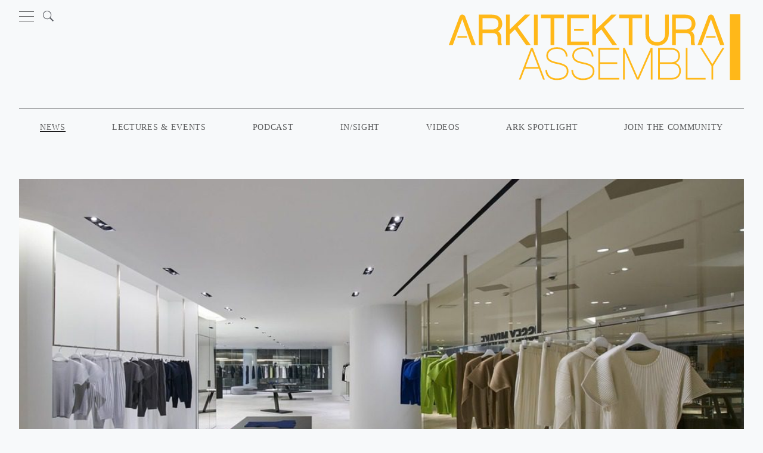

--- FILE ---
content_type: text/html; charset=UTF-8
request_url: https://assembly.arksf.com/news/introducing-desalto-our-newest-brand-catalog
body_size: 11447
content:
<!doctype html>
<html lang="en-US">
<head>
	<meta charset="UTF-8">
	<meta name="viewport" content="width=device-width, initial-scale=1">
	<link rel="profile" href="https://gmpg.org/xfn/11">

	<link media="all" href="https://assembly.arksf.com/wp-content/cache/autoptimize/css/autoptimize_ac7454d4e009699cce83104537ca2f9d.css" rel="stylesheet"><title>Introducing Desalto &#8211; Our Newest Brand Catalog &#8211; Arkitektura Assembly</title>
<meta name='robots' content='noindex, nofollow' />
<link rel='dns-prefetch' href='//www.googletagmanager.com' />
<link rel='dns-prefetch' href='//fonts.googleapis.com' />
<link rel="alternate" type="application/rss+xml" title="Arkitektura Assembly &raquo; Feed" href="https://assembly.arksf.com/feed" />
<link rel="alternate" type="application/rss+xml" title="Arkitektura Assembly &raquo; Comments Feed" href="https://assembly.arksf.com/comments/feed" />
<link rel="alternate" type="application/rss+xml" title="Arkitektura Assembly &raquo; Introducing Desalto &#8211; Our Newest Brand Catalog Comments Feed" href="https://assembly.arksf.com/news/introducing-desalto-our-newest-brand-catalog/feed" />
<link rel="alternate" title="oEmbed (JSON)" type="application/json+oembed" href="https://assembly.arksf.com/wp-json/oembed/1.0/embed?url=https%3A%2F%2Fassembly.arksf.com%2Fnews%2Fintroducing-desalto-our-newest-brand-catalog" />
<link rel="alternate" title="oEmbed (XML)" type="text/xml+oembed" href="https://assembly.arksf.com/wp-json/oembed/1.0/embed?url=https%3A%2F%2Fassembly.arksf.com%2Fnews%2Fintroducing-desalto-our-newest-brand-catalog&#038;format=xml" />
<style id='wp-img-auto-sizes-contain-inline-css' type='text/css'>
img:is([sizes=auto i],[sizes^="auto," i]){contain-intrinsic-size:3000px 1500px}
/*# sourceURL=wp-img-auto-sizes-contain-inline-css */
</style>
<style id='wp-emoji-styles-inline-css' type='text/css'>

	img.wp-smiley, img.emoji {
		display: inline !important;
		border: none !important;
		box-shadow: none !important;
		height: 1em !important;
		width: 1em !important;
		margin: 0 0.07em !important;
		vertical-align: -0.1em !important;
		background: none !important;
		padding: 0 !important;
	}
/*# sourceURL=wp-emoji-styles-inline-css */
</style>
<style id='wp-block-library-inline-css' type='text/css'>
:root{--wp-block-synced-color:#7a00df;--wp-block-synced-color--rgb:122,0,223;--wp-bound-block-color:var(--wp-block-synced-color);--wp-editor-canvas-background:#ddd;--wp-admin-theme-color:#007cba;--wp-admin-theme-color--rgb:0,124,186;--wp-admin-theme-color-darker-10:#006ba1;--wp-admin-theme-color-darker-10--rgb:0,107,160.5;--wp-admin-theme-color-darker-20:#005a87;--wp-admin-theme-color-darker-20--rgb:0,90,135;--wp-admin-border-width-focus:2px}@media (min-resolution:192dpi){:root{--wp-admin-border-width-focus:1.5px}}.wp-element-button{cursor:pointer}:root .has-very-light-gray-background-color{background-color:#eee}:root .has-very-dark-gray-background-color{background-color:#313131}:root .has-very-light-gray-color{color:#eee}:root .has-very-dark-gray-color{color:#313131}:root .has-vivid-green-cyan-to-vivid-cyan-blue-gradient-background{background:linear-gradient(135deg,#00d084,#0693e3)}:root .has-purple-crush-gradient-background{background:linear-gradient(135deg,#34e2e4,#4721fb 50%,#ab1dfe)}:root .has-hazy-dawn-gradient-background{background:linear-gradient(135deg,#faaca8,#dad0ec)}:root .has-subdued-olive-gradient-background{background:linear-gradient(135deg,#fafae1,#67a671)}:root .has-atomic-cream-gradient-background{background:linear-gradient(135deg,#fdd79a,#004a59)}:root .has-nightshade-gradient-background{background:linear-gradient(135deg,#330968,#31cdcf)}:root .has-midnight-gradient-background{background:linear-gradient(135deg,#020381,#2874fc)}:root{--wp--preset--font-size--normal:16px;--wp--preset--font-size--huge:42px}.has-regular-font-size{font-size:1em}.has-larger-font-size{font-size:2.625em}.has-normal-font-size{font-size:var(--wp--preset--font-size--normal)}.has-huge-font-size{font-size:var(--wp--preset--font-size--huge)}.has-text-align-center{text-align:center}.has-text-align-left{text-align:left}.has-text-align-right{text-align:right}.has-fit-text{white-space:nowrap!important}#end-resizable-editor-section{display:none}.aligncenter{clear:both}.items-justified-left{justify-content:flex-start}.items-justified-center{justify-content:center}.items-justified-right{justify-content:flex-end}.items-justified-space-between{justify-content:space-between}.screen-reader-text{border:0;clip-path:inset(50%);height:1px;margin:-1px;overflow:hidden;padding:0;position:absolute;width:1px;word-wrap:normal!important}.screen-reader-text:focus{background-color:#ddd;clip-path:none;color:#444;display:block;font-size:1em;height:auto;left:5px;line-height:normal;padding:15px 23px 14px;text-decoration:none;top:5px;width:auto;z-index:100000}html :where(.has-border-color){border-style:solid}html :where([style*=border-top-color]){border-top-style:solid}html :where([style*=border-right-color]){border-right-style:solid}html :where([style*=border-bottom-color]){border-bottom-style:solid}html :where([style*=border-left-color]){border-left-style:solid}html :where([style*=border-width]){border-style:solid}html :where([style*=border-top-width]){border-top-style:solid}html :where([style*=border-right-width]){border-right-style:solid}html :where([style*=border-bottom-width]){border-bottom-style:solid}html :where([style*=border-left-width]){border-left-style:solid}html :where(img[class*=wp-image-]){height:auto;max-width:100%}:where(figure){margin:0 0 1em}html :where(.is-position-sticky){--wp-admin--admin-bar--position-offset:var(--wp-admin--admin-bar--height,0px)}@media screen and (max-width:600px){html :where(.is-position-sticky){--wp-admin--admin-bar--position-offset:0px}}

/*# sourceURL=wp-block-library-inline-css */
</style><style id='wp-block-paragraph-inline-css' type='text/css'>
.is-small-text{font-size:.875em}.is-regular-text{font-size:1em}.is-large-text{font-size:2.25em}.is-larger-text{font-size:3em}.has-drop-cap:not(:focus):first-letter{float:left;font-size:8.4em;font-style:normal;font-weight:100;line-height:.68;margin:.05em .1em 0 0;text-transform:uppercase}body.rtl .has-drop-cap:not(:focus):first-letter{float:none;margin-left:.1em}p.has-drop-cap.has-background{overflow:hidden}:root :where(p.has-background){padding:1.25em 2.375em}:where(p.has-text-color:not(.has-link-color)) a{color:inherit}p.has-text-align-left[style*="writing-mode:vertical-lr"],p.has-text-align-right[style*="writing-mode:vertical-rl"]{rotate:180deg}
/*# sourceURL=https://assembly.arksf.com/wp-includes/blocks/paragraph/style.min.css */
</style>
<style id='wp-block-spacer-inline-css' type='text/css'>
.wp-block-spacer{clear:both}
/*# sourceURL=https://assembly.arksf.com/wp-includes/blocks/spacer/style.min.css */
</style>

<style id='global-styles-inline-css' type='text/css'>
:root{--wp--preset--aspect-ratio--square: 1;--wp--preset--aspect-ratio--4-3: 4/3;--wp--preset--aspect-ratio--3-4: 3/4;--wp--preset--aspect-ratio--3-2: 3/2;--wp--preset--aspect-ratio--2-3: 2/3;--wp--preset--aspect-ratio--16-9: 16/9;--wp--preset--aspect-ratio--9-16: 9/16;--wp--preset--color--black: #000000;--wp--preset--color--cyan-bluish-gray: #abb8c3;--wp--preset--color--white: #ffffff;--wp--preset--color--pale-pink: #f78da7;--wp--preset--color--vivid-red: #cf2e2e;--wp--preset--color--luminous-vivid-orange: #ff6900;--wp--preset--color--luminous-vivid-amber: #fcb900;--wp--preset--color--light-green-cyan: #7bdcb5;--wp--preset--color--vivid-green-cyan: #00d084;--wp--preset--color--pale-cyan-blue: #8ed1fc;--wp--preset--color--vivid-cyan-blue: #0693e3;--wp--preset--color--vivid-purple: #9b51e0;--wp--preset--gradient--vivid-cyan-blue-to-vivid-purple: linear-gradient(135deg,rgb(6,147,227) 0%,rgb(155,81,224) 100%);--wp--preset--gradient--light-green-cyan-to-vivid-green-cyan: linear-gradient(135deg,rgb(122,220,180) 0%,rgb(0,208,130) 100%);--wp--preset--gradient--luminous-vivid-amber-to-luminous-vivid-orange: linear-gradient(135deg,rgb(252,185,0) 0%,rgb(255,105,0) 100%);--wp--preset--gradient--luminous-vivid-orange-to-vivid-red: linear-gradient(135deg,rgb(255,105,0) 0%,rgb(207,46,46) 100%);--wp--preset--gradient--very-light-gray-to-cyan-bluish-gray: linear-gradient(135deg,rgb(238,238,238) 0%,rgb(169,184,195) 100%);--wp--preset--gradient--cool-to-warm-spectrum: linear-gradient(135deg,rgb(74,234,220) 0%,rgb(151,120,209) 20%,rgb(207,42,186) 40%,rgb(238,44,130) 60%,rgb(251,105,98) 80%,rgb(254,248,76) 100%);--wp--preset--gradient--blush-light-purple: linear-gradient(135deg,rgb(255,206,236) 0%,rgb(152,150,240) 100%);--wp--preset--gradient--blush-bordeaux: linear-gradient(135deg,rgb(254,205,165) 0%,rgb(254,45,45) 50%,rgb(107,0,62) 100%);--wp--preset--gradient--luminous-dusk: linear-gradient(135deg,rgb(255,203,112) 0%,rgb(199,81,192) 50%,rgb(65,88,208) 100%);--wp--preset--gradient--pale-ocean: linear-gradient(135deg,rgb(255,245,203) 0%,rgb(182,227,212) 50%,rgb(51,167,181) 100%);--wp--preset--gradient--electric-grass: linear-gradient(135deg,rgb(202,248,128) 0%,rgb(113,206,126) 100%);--wp--preset--gradient--midnight: linear-gradient(135deg,rgb(2,3,129) 0%,rgb(40,116,252) 100%);--wp--preset--font-size--small: 13px;--wp--preset--font-size--medium: 20px;--wp--preset--font-size--large: 36px;--wp--preset--font-size--x-large: 42px;--wp--preset--spacing--20: 0.44rem;--wp--preset--spacing--30: 0.67rem;--wp--preset--spacing--40: 1rem;--wp--preset--spacing--50: 1.5rem;--wp--preset--spacing--60: 2.25rem;--wp--preset--spacing--70: 3.38rem;--wp--preset--spacing--80: 5.06rem;--wp--preset--shadow--natural: 6px 6px 9px rgba(0, 0, 0, 0.2);--wp--preset--shadow--deep: 12px 12px 50px rgba(0, 0, 0, 0.4);--wp--preset--shadow--sharp: 6px 6px 0px rgba(0, 0, 0, 0.2);--wp--preset--shadow--outlined: 6px 6px 0px -3px rgb(255, 255, 255), 6px 6px rgb(0, 0, 0);--wp--preset--shadow--crisp: 6px 6px 0px rgb(0, 0, 0);}:where(.is-layout-flex){gap: 0.5em;}:where(.is-layout-grid){gap: 0.5em;}body .is-layout-flex{display: flex;}.is-layout-flex{flex-wrap: wrap;align-items: center;}.is-layout-flex > :is(*, div){margin: 0;}body .is-layout-grid{display: grid;}.is-layout-grid > :is(*, div){margin: 0;}:where(.wp-block-columns.is-layout-flex){gap: 2em;}:where(.wp-block-columns.is-layout-grid){gap: 2em;}:where(.wp-block-post-template.is-layout-flex){gap: 1.25em;}:where(.wp-block-post-template.is-layout-grid){gap: 1.25em;}.has-black-color{color: var(--wp--preset--color--black) !important;}.has-cyan-bluish-gray-color{color: var(--wp--preset--color--cyan-bluish-gray) !important;}.has-white-color{color: var(--wp--preset--color--white) !important;}.has-pale-pink-color{color: var(--wp--preset--color--pale-pink) !important;}.has-vivid-red-color{color: var(--wp--preset--color--vivid-red) !important;}.has-luminous-vivid-orange-color{color: var(--wp--preset--color--luminous-vivid-orange) !important;}.has-luminous-vivid-amber-color{color: var(--wp--preset--color--luminous-vivid-amber) !important;}.has-light-green-cyan-color{color: var(--wp--preset--color--light-green-cyan) !important;}.has-vivid-green-cyan-color{color: var(--wp--preset--color--vivid-green-cyan) !important;}.has-pale-cyan-blue-color{color: var(--wp--preset--color--pale-cyan-blue) !important;}.has-vivid-cyan-blue-color{color: var(--wp--preset--color--vivid-cyan-blue) !important;}.has-vivid-purple-color{color: var(--wp--preset--color--vivid-purple) !important;}.has-black-background-color{background-color: var(--wp--preset--color--black) !important;}.has-cyan-bluish-gray-background-color{background-color: var(--wp--preset--color--cyan-bluish-gray) !important;}.has-white-background-color{background-color: var(--wp--preset--color--white) !important;}.has-pale-pink-background-color{background-color: var(--wp--preset--color--pale-pink) !important;}.has-vivid-red-background-color{background-color: var(--wp--preset--color--vivid-red) !important;}.has-luminous-vivid-orange-background-color{background-color: var(--wp--preset--color--luminous-vivid-orange) !important;}.has-luminous-vivid-amber-background-color{background-color: var(--wp--preset--color--luminous-vivid-amber) !important;}.has-light-green-cyan-background-color{background-color: var(--wp--preset--color--light-green-cyan) !important;}.has-vivid-green-cyan-background-color{background-color: var(--wp--preset--color--vivid-green-cyan) !important;}.has-pale-cyan-blue-background-color{background-color: var(--wp--preset--color--pale-cyan-blue) !important;}.has-vivid-cyan-blue-background-color{background-color: var(--wp--preset--color--vivid-cyan-blue) !important;}.has-vivid-purple-background-color{background-color: var(--wp--preset--color--vivid-purple) !important;}.has-black-border-color{border-color: var(--wp--preset--color--black) !important;}.has-cyan-bluish-gray-border-color{border-color: var(--wp--preset--color--cyan-bluish-gray) !important;}.has-white-border-color{border-color: var(--wp--preset--color--white) !important;}.has-pale-pink-border-color{border-color: var(--wp--preset--color--pale-pink) !important;}.has-vivid-red-border-color{border-color: var(--wp--preset--color--vivid-red) !important;}.has-luminous-vivid-orange-border-color{border-color: var(--wp--preset--color--luminous-vivid-orange) !important;}.has-luminous-vivid-amber-border-color{border-color: var(--wp--preset--color--luminous-vivid-amber) !important;}.has-light-green-cyan-border-color{border-color: var(--wp--preset--color--light-green-cyan) !important;}.has-vivid-green-cyan-border-color{border-color: var(--wp--preset--color--vivid-green-cyan) !important;}.has-pale-cyan-blue-border-color{border-color: var(--wp--preset--color--pale-cyan-blue) !important;}.has-vivid-cyan-blue-border-color{border-color: var(--wp--preset--color--vivid-cyan-blue) !important;}.has-vivid-purple-border-color{border-color: var(--wp--preset--color--vivid-purple) !important;}.has-vivid-cyan-blue-to-vivid-purple-gradient-background{background: var(--wp--preset--gradient--vivid-cyan-blue-to-vivid-purple) !important;}.has-light-green-cyan-to-vivid-green-cyan-gradient-background{background: var(--wp--preset--gradient--light-green-cyan-to-vivid-green-cyan) !important;}.has-luminous-vivid-amber-to-luminous-vivid-orange-gradient-background{background: var(--wp--preset--gradient--luminous-vivid-amber-to-luminous-vivid-orange) !important;}.has-luminous-vivid-orange-to-vivid-red-gradient-background{background: var(--wp--preset--gradient--luminous-vivid-orange-to-vivid-red) !important;}.has-very-light-gray-to-cyan-bluish-gray-gradient-background{background: var(--wp--preset--gradient--very-light-gray-to-cyan-bluish-gray) !important;}.has-cool-to-warm-spectrum-gradient-background{background: var(--wp--preset--gradient--cool-to-warm-spectrum) !important;}.has-blush-light-purple-gradient-background{background: var(--wp--preset--gradient--blush-light-purple) !important;}.has-blush-bordeaux-gradient-background{background: var(--wp--preset--gradient--blush-bordeaux) !important;}.has-luminous-dusk-gradient-background{background: var(--wp--preset--gradient--luminous-dusk) !important;}.has-pale-ocean-gradient-background{background: var(--wp--preset--gradient--pale-ocean) !important;}.has-electric-grass-gradient-background{background: var(--wp--preset--gradient--electric-grass) !important;}.has-midnight-gradient-background{background: var(--wp--preset--gradient--midnight) !important;}.has-small-font-size{font-size: var(--wp--preset--font-size--small) !important;}.has-medium-font-size{font-size: var(--wp--preset--font-size--medium) !important;}.has-large-font-size{font-size: var(--wp--preset--font-size--large) !important;}.has-x-large-font-size{font-size: var(--wp--preset--font-size--x-large) !important;}
/*# sourceURL=global-styles-inline-css */
</style>

<style id='classic-theme-styles-inline-css' type='text/css'>
/*! This file is auto-generated */
.wp-block-button__link{color:#fff;background-color:#32373c;border-radius:9999px;box-shadow:none;text-decoration:none;padding:calc(.667em + 2px) calc(1.333em + 2px);font-size:1.125em}.wp-block-file__button{background:#32373c;color:#fff;text-decoration:none}
/*# sourceURL=/wp-includes/css/classic-themes.min.css */
</style>








<link rel='stylesheet' id='google-fonts-css' href='https://fonts.googleapis.com/css?family=Libre+Baskerville%3A400%2C400i&#038;display=swap&#038;ver=6.9' type='text/css' media='all' />



<link rel='stylesheet' id='a3a3_lazy_load-css' href='//assembly.arksf.com/wp-content/uploads/sass/a3_lazy_load.min.css?ver=1729108262' type='text/css' media='all' />
<link rel='stylesheet' id='wp-add-custom-css-css' href='https://assembly.arksf.com?display_custom_css=css&#038;ver=6.9' type='text/css' media='all' />
<script type="text/javascript" src="https://assembly.arksf.com/wp-includes/js/jquery/jquery.min.js?ver=3.7.1" id="jquery-core-js"></script>


<!-- Google tag (gtag.js) snippet added by Site Kit -->
<!-- Google Analytics snippet added by Site Kit -->
<script type="text/javascript" src="https://www.googletagmanager.com/gtag/js?id=GT-NNVPN88" id="google_gtagjs-js" async></script>
<script type="text/javascript" id="google_gtagjs-js-after">
/* <![CDATA[ */
window.dataLayer = window.dataLayer || [];function gtag(){dataLayer.push(arguments);}
gtag("set","linker",{"domains":["assembly.arksf.com"]});
gtag("js", new Date());
gtag("set", "developer_id.dZTNiMT", true);
gtag("config", "GT-NNVPN88");
//# sourceURL=google_gtagjs-js-after
/* ]]> */
</script>
<link rel="https://api.w.org/" href="https://assembly.arksf.com/wp-json/" /><link rel="alternate" title="JSON" type="application/json" href="https://assembly.arksf.com/wp-json/wp/v2/posts/11647" /><link rel="EditURI" type="application/rsd+xml" title="RSD" href="https://assembly.arksf.com/xmlrpc.php?rsd" />
<meta name="generator" content="WordPress 6.9" />
<link rel="canonical" href="https://assembly.arksf.com/news/introducing-desalto-our-newest-brand-catalog" />
<link rel='shortlink' href='https://assembly.arksf.com/?p=11647' />
<meta name="generator" content="Site Kit by Google 1.170.0" /><link rel="pingback" href="https://assembly.arksf.com/xmlrpc.php"><style type="text/css">.recentcomments a{display:inline !important;padding:0 !important;margin:0 !important;}</style><style id="sccss">.wp-block-button__link {
color: #000;
background-color: #fff;
border-radius: 0px;
box-shadow: none;
text-decoration: none;
padding-top: 10px;
font-size: 1.125em;
padding-bottom: 10px;
border: 1px solid #000;
}
.wp-block-button__link:hover {
background-color:#ededed !important;
}
@media (max-width: 600px) {
	.swiper-container {
 		max-height:200px;
	}
	.wp-block-coblocks-gallery-carousel-thumbnail-pagination {
		display:block;
		line-height:0px;
	}
}

#subForm button {
	top:3px;
}

.ul.ark-social-icons li a i {
	top:5px;
}</style><!-- ## NXS/OG ## --><!-- ## NXSOGTAGS ## --><!-- ## NXS/OG ## -->
</head>

<body data-rsssl=1 class="wp-singular post-template-default single single-post postid-11647 single-format-standard wp-theme-ark-assembly-2020">

<div class="navigation" id="main-navigation">
	<form method="GET" action="https://assembly.arksf.com/" class="mobile-search-form">
		<input autocomplete="off" autocorrect="off" autocapitalize="off" class="searchfield sf-main" type="text" placeholder="Search" name="s" value="" spellcheck="false">
	</form>
	<div class="wrap">
		<div class="hamburger-menu clickable">
			<div class="stick"></div>
		</div>
		<div class="search-holder clickable">
			<form method="GET" action="https://assembly.arksf.com/" class="search-form">
				<input autocomplete="off" autocorrect="off" autocapitalize="off" class="searchfield sf-nav" type="text" placeholder="Search" name="s" value="" spellcheck="false">
			</form>
			<div class="search-icon"><a href="/"><img src="/wp-content/themes/ark-assembly-2020/images/search.svg" alt=""></a></div>
		</div>

		<div class="logo">
			<img src="/wp-content/themes/ark-assembly-2020/images/arkitektura_assembly_hz.svg" alt="Arkitektura in Situ">
		</div>
	</div><!-- .wrap -->
	<nav>
		<div class="menu-main-menu-container"><ul id="primary-menu" class="menu"><li id="menu-item-7604" class="menu-item menu-item-type-taxonomy menu-item-object-category menu-item-7604"><a href="https://assembly.arksf.com/category/podcast">Podcast</a></li>
<li id="menu-item-7606" class="menu-item menu-item-type-taxonomy menu-item-object-category current-post-ancestor current-menu-parent current-post-parent menu-item-7606"><a href="https://assembly.arksf.com/category/news">NEWS</a></li>
<li id="menu-item-7605" class="menu-item menu-item-type-taxonomy menu-item-object-category menu-item-7605"><a href="https://assembly.arksf.com/category/lecture-series">Lectures &amp; Events</a></li>
<li id="menu-item-7603" class="menu-item menu-item-type-taxonomy menu-item-object-category menu-item-7603"><a href="https://assembly.arksf.com/category/insight">IN/SIGHT</a></li>
<li id="menu-item-7602" class="menu-item menu-item-type-taxonomy menu-item-object-category menu-item-7602"><a href="https://assembly.arksf.com/category/ark-spotlight">Ark Spotlight</a></li>
<li id="menu-item-7822" class="menu-item menu-item-type-custom menu-item-object-custom menu-item-7822"><a href="/videos">Videos</a></li>
<li id="menu-item-7607" class="ark-home arksf-link menu-item menu-item-type-custom menu-item-object-custom menu-item-7607"><a href="https://www.arksf.com">Arkitektura Home</a></li>
<li id="menu-item-8153" class="arksf-link menu-item menu-item-type-custom menu-item-object-custom menu-item-8153"><a href="https://www.arksf.com/about/">About</a></li>
<li id="menu-item-9422" class="vs-link menu-item menu-item-type-custom menu-item-object-custom menu-item-9422"><a href="https://www.arksf.com/virtual-showrooms/">Virtual Showrooms</a></li>
<li id="menu-item-8818" class="qs-link menu-item menu-item-type-custom menu-item-object-custom menu-item-8818"><a href="https://www.arksf.com/product-category/quickship/">Quick Ship / Fast Track</a></li>
<li id="menu-item-8819" class="ds-link menu-item menu-item-type-custom menu-item-object-custom menu-item-8819"><a href="https://www.arksf.com/design-services/">Design Services</a></li>
<li id="menu-item-9055" class="des-link menu-item menu-item-type-custom menu-item-object-custom menu-item-9055"><a href="https://www.arksf.com/trade-program/">Designer Discounts</a></li>
<li id="menu-item-8154" class="arksf-link menu-item menu-item-type-custom menu-item-object-custom menu-item-8154"><a href="https://www.arksf.com/brands">Brands</a></li>
<li id="menu-item-8155" class="arksf-link menu-item menu-item-type-custom menu-item-object-custom menu-item-8155"><a href="https://www.arksf.com/catalog">Products</a></li>
<li id="menu-item-8179" class="arksf-link menu-item menu-item-type-custom menu-item-object-custom menu-item-8179"><a href="https://www.arksf.com/projects/">Projects</a></li>
<li id="menu-item-8180" class="arksf-link menu-item menu-item-type-custom menu-item-object-custom menu-item-8180"><a href="https://www.arksf.com/contact-us/">Contact Us</a></li>
</ul></div>	</nav>
</div>

	<div class="container">
        <header class="main-header">
							<form method="GET" action="https://assembly.arksf.com/" class="mobile-search-form">
								<input autocomplete="off" autocorrect="off" autocapitalize="off" class="searchfield sf-main" type="text" placeholder="Search" name="s" value="" spellcheck="false">
							</form>
              <div class="wrap">
                <div class="hamburger-menu clickable" id="hamburger-menu">
                    <div class="stick"></div>
                </div>
                <div class="search-holder clickable">
										<form method="GET" action="https://assembly.arksf.com/" class="search-form">
											<input autocomplete="off" autocorrect="off" autocapitalize="off" class="searchfield sf-main" type="text" placeholder="Search Products" name="s" value="" spellcheck="false">
										</form>
                    <div class="search-icon"><a href="/"><img src="/wp-content/themes/ark-assembly-2020/images/search.svg" alt=""></a></div>
                </div>

                <div class="logo">

                    <a href="/"><img src="/wp-content/themes/ark-assembly-2020/images/arkitektura_assembly_hz.svg" alt="Arkitektura in Situ"></a>
                </div>
								                <nav>
									<div class="menu-category-menu-container"><ul id="products-categories" class="menu"><li id="menu-item-5913" class="menu-item menu-item-type-taxonomy menu-item-object-category current-post-ancestor current-menu-parent current-post-parent menu-item-5913"><a href="https://assembly.arksf.com/category/news">NEWS</a></li>
<li id="menu-item-5912" class="menu-item menu-item-type-taxonomy menu-item-object-category menu-item-5912"><a href="https://assembly.arksf.com/category/lecture-series">Lectures &amp; Events</a></li>
<li id="menu-item-5911" class="menu-item menu-item-type-taxonomy menu-item-object-category menu-item-5911"><a href="https://assembly.arksf.com/category/podcast">Podcast</a></li>
<li id="menu-item-5910" class="menu-item menu-item-type-taxonomy menu-item-object-category menu-item-5910"><a href="https://assembly.arksf.com/category/insight">IN/SIGHT</a></li>
<li id="menu-item-5914" class="menu-item menu-item-type-custom menu-item-object-custom menu-item-5914"><a href="https://assembly.arksf.com/videos">Videos</a></li>
<li id="menu-item-5909" class="menu-item menu-item-type-taxonomy menu-item-object-category menu-item-5909"><a href="https://assembly.arksf.com/category/ark-spotlight">Ark Spotlight</a></li>
<li id="menu-item-5915" class="menu-item menu-item-type-custom menu-item-object-custom menu-item-5915"><a href="https://www.arksf.com/contact-us#colophon">Join the Community</a></li>
</ul></div><div class="mobile_only"><ul id="menu-3" class="menu"><li id="menu-item-5920" class="menu-item menu-item-type-taxonomy menu-item-object-category current-post-ancestor current-menu-parent current-post-parent menu-item-5920"><a href="https://assembly.arksf.com/category/news">News</a></li>
<li id="menu-item-5919" class="menu-item menu-item-type-taxonomy menu-item-object-category menu-item-5919"><a href="https://assembly.arksf.com/category/lecture-series">Lectures</a></li>
<li id="menu-item-5918" class="menu-item menu-item-type-taxonomy menu-item-object-category menu-item-5918"><a href="https://assembly.arksf.com/category/podcast">Podcast</a></li>
<li id="menu-item-5917" class="menu-item menu-item-type-taxonomy menu-item-object-category menu-item-5917"><a href="https://assembly.arksf.com/category/insight">IN/SIGHT</a></li>
<li id="menu-item-5924" class="menu-item menu-item-type-custom menu-item-object-custom menu-item-5924"><a href="/videos">Videos</a></li>
<li id="menu-item-5916" class="menu-item menu-item-type-taxonomy menu-item-object-category menu-item-5916"><a href="https://assembly.arksf.com/category/ark-spotlight">Spotlight</a></li>
<li id="menu-item-5921" class="sign-up-scroller menu-item menu-item-type-custom menu-item-object-custom menu-item-5921"><a href="https://arksf.com/contact/">Join</a></li>
</ul></div>                </nav>
							              </div><!-- .wrap -->
        </header>
<div class="main">
		<div class="content">

			
				<div class="three">
					<ul class="blog-nav sub-nav">
											</ul>
				</div><!-- .three -->

	
	<div class="three post news clearing">

			
	<div id="post-11647" class="sleeve top">
		<div class="section-header-wrap">
			      <div class="post-featured-image img-holder ark-featured-video">
      	        <img width="1074" height="604" src="//assembly.arksf.com/wp-content/plugins/a3-lazy-load/assets/images/lazy_placeholder.gif" data-lazy-type="image" data-src="https://assembly.arksf.com/wp-content/uploads/2023/03/Desalto-thumbnail.jpg" class="lazy lazy-hidden attachment-post-thumbnail size-post-thumbnail wp-post-image" alt="" decoding="async" fetchpriority="high" srcset="" data-srcset="https://assembly.arksf.com/wp-content/uploads/2023/03/Desalto-thumbnail.jpg 1074w, https://assembly.arksf.com/wp-content/uploads/2023/03/Desalto-thumbnail-300x169.jpg 300w, https://assembly.arksf.com/wp-content/uploads/2023/03/Desalto-thumbnail-768x432.jpg 768w" sizes="(max-width: 1074px) 100vw, 1074px" /><noscript><img width="1074" height="604" src="https://assembly.arksf.com/wp-content/uploads/2023/03/Desalto-thumbnail.jpg" class="attachment-post-thumbnail size-post-thumbnail wp-post-image" alt="" decoding="async" fetchpriority="high" srcset="https://assembly.arksf.com/wp-content/uploads/2023/03/Desalto-thumbnail.jpg 1074w, https://assembly.arksf.com/wp-content/uploads/2023/03/Desalto-thumbnail-300x169.jpg 300w, https://assembly.arksf.com/wp-content/uploads/2023/03/Desalto-thumbnail-768x432.jpg 768w" sizes="(max-width: 1074px) 100vw, 1074px" /></noscript>              </div><!-- .featured-image -->
		    			<div class="section-header clearfix clearing">
				<!-- bku: 11647 --><h1>Introducing Desalto &#8211; Our Newest Brand Catalog</h1>			</div>
		</div><!-- .section-header-wrap -->

		

	</div><!-- .sleeve -->
	<div class="sleeve post-content clearfix">
    <div class="inner">

		
<p>Arkitektura is delighted to introduce our latest brand, Desalto, a name that needs no introduction. With a rich heritage spanning nearly three decades, this prestigious Italian brand has long been synonymous with aesthetic sophistication, technical excellence, and unparalleled functionality.</p>



<div aria-label="Carousel Gallery" class="wp-block-coblocks-gallery-carousel alignwide is-style-default"><div class="coblocks-gallery-carousel-swiper-container is-cropped coblocks-gallery has-caption-style-dark has-horizontal-gutter"><div class="has-carousel has-carousel-xlrg swiper-container has-aligned-cells has-responsive-height " data-swiper="{&quot;alignCells&quot;:true,&quot;autoPlay&quot;:false,&quot;autoPlaySpeed&quot;:&quot;5000&quot;,&quot;draggable&quot;:true,&quot;freeMode&quot;:false,&quot;loop&quot;:false,&quot;navigation&quot;:false,&quot;pageDots&quot;:false,&quot;pauseHover&quot;:false,&quot;responsiveHeight&quot;:true,&quot;slidesPerView&quot;:1,&quot;thumbnails&quot;:true,&quot;uuid&quot;:&quot;12345&quot;}" style="height:600px"><div class="swiper-wrapper"><div class="swiper-slide"><div class="coblocks-gallery--item" role="button" tabindex="0"><figure class="coblocks-gallery--figure has-margin-left-5 has-margin-left-mobile-15 has-margin-right-5 has-margin-right-mobile-15"><img decoding="async" width="1152" height="750" alt="" class="lazy lazy-hidden wp-image-11688" data-id="11688" data-link="https://assembly.arksf.com/news/introducing-desalto-our-newest-brand-catalog/attachment/new-desalto-catalog-1" src="//assembly.arksf.com/wp-content/plugins/a3-lazy-load/assets/images/lazy_placeholder.gif" data-lazy-type="image" data-src="https://assembly.arksf.com/wp-content/uploads/2000/03/new-desalto-catalog-1.png" srcset="" data-srcset="https://assembly.arksf.com/wp-content/uploads/2000/03/new-desalto-catalog-1.png 1152w, https://assembly.arksf.com/wp-content/uploads/2000/03/new-desalto-catalog-1-300x195.png 300w, https://assembly.arksf.com/wp-content/uploads/2000/03/new-desalto-catalog-1-768x500.png 768w" sizes="(max-width: 1152px) 100vw, 1152px" /><noscript><img decoding="async" width="1152" height="750" alt="" class="wp-image-11688" data-id="11688" data-link="https://assembly.arksf.com/news/introducing-desalto-our-newest-brand-catalog/attachment/new-desalto-catalog-1" src="https://assembly.arksf.com/wp-content/uploads/2000/03/new-desalto-catalog-1.png" srcset="https://assembly.arksf.com/wp-content/uploads/2000/03/new-desalto-catalog-1.png 1152w, https://assembly.arksf.com/wp-content/uploads/2000/03/new-desalto-catalog-1-300x195.png 300w, https://assembly.arksf.com/wp-content/uploads/2000/03/new-desalto-catalog-1-768x500.png 768w" sizes="(max-width: 1152px) 100vw, 1152px" /></noscript></figure><figcaption class="coblocks-gallery--caption coblocks-gallery--primary-caption"></figcaption></div></div><div class="swiper-slide"><div class="coblocks-gallery--item" role="button" tabindex="1"><figure class="coblocks-gallery--figure has-margin-left-5 has-margin-left-mobile-15 has-margin-right-5 has-margin-right-mobile-15"><img decoding="async" width="1151" height="750" alt="" class="lazy lazy-hidden wp-image-11689" data-id="11689" data-link="https://assembly.arksf.com/news/introducing-desalto-our-newest-brand-catalog/attachment/new-desalto-catalog-2" src="//assembly.arksf.com/wp-content/plugins/a3-lazy-load/assets/images/lazy_placeholder.gif" data-lazy-type="image" data-src="https://assembly.arksf.com/wp-content/uploads/2000/03/new-desalto-catalog-2.png" srcset="" data-srcset="https://assembly.arksf.com/wp-content/uploads/2000/03/new-desalto-catalog-2.png 1151w, https://assembly.arksf.com/wp-content/uploads/2000/03/new-desalto-catalog-2-300x195.png 300w, https://assembly.arksf.com/wp-content/uploads/2000/03/new-desalto-catalog-2-768x500.png 768w" sizes="(max-width: 1151px) 100vw, 1151px" /><noscript><img decoding="async" width="1151" height="750" alt="" class="wp-image-11689" data-id="11689" data-link="https://assembly.arksf.com/news/introducing-desalto-our-newest-brand-catalog/attachment/new-desalto-catalog-2" src="https://assembly.arksf.com/wp-content/uploads/2000/03/new-desalto-catalog-2.png" srcset="https://assembly.arksf.com/wp-content/uploads/2000/03/new-desalto-catalog-2.png 1151w, https://assembly.arksf.com/wp-content/uploads/2000/03/new-desalto-catalog-2-300x195.png 300w, https://assembly.arksf.com/wp-content/uploads/2000/03/new-desalto-catalog-2-768x500.png 768w" sizes="(max-width: 1151px) 100vw, 1151px" /></noscript></figure><figcaption class="coblocks-gallery--caption coblocks-gallery--primary-caption"></figcaption></div></div><div class="swiper-slide"><div class="coblocks-gallery--item" role="button" tabindex="2"><figure class="coblocks-gallery--figure has-margin-left-5 has-margin-left-mobile-15 has-margin-right-5 has-margin-right-mobile-15"><img decoding="async" width="1152" height="750" alt="" class="lazy lazy-hidden wp-image-11690" data-id="11690" data-link="https://assembly.arksf.com/news/introducing-desalto-our-newest-brand-catalog/attachment/new-desalto-catalog-3" src="//assembly.arksf.com/wp-content/plugins/a3-lazy-load/assets/images/lazy_placeholder.gif" data-lazy-type="image" data-src="https://assembly.arksf.com/wp-content/uploads/2000/03/new-desalto-catalog-3.png" srcset="" data-srcset="https://assembly.arksf.com/wp-content/uploads/2000/03/new-desalto-catalog-3.png 1152w, https://assembly.arksf.com/wp-content/uploads/2000/03/new-desalto-catalog-3-300x195.png 300w, https://assembly.arksf.com/wp-content/uploads/2000/03/new-desalto-catalog-3-768x500.png 768w" sizes="(max-width: 1152px) 100vw, 1152px" /><noscript><img decoding="async" width="1152" height="750" alt="" class="wp-image-11690" data-id="11690" data-link="https://assembly.arksf.com/news/introducing-desalto-our-newest-brand-catalog/attachment/new-desalto-catalog-3" src="https://assembly.arksf.com/wp-content/uploads/2000/03/new-desalto-catalog-3.png" srcset="https://assembly.arksf.com/wp-content/uploads/2000/03/new-desalto-catalog-3.png 1152w, https://assembly.arksf.com/wp-content/uploads/2000/03/new-desalto-catalog-3-300x195.png 300w, https://assembly.arksf.com/wp-content/uploads/2000/03/new-desalto-catalog-3-768x500.png 768w" sizes="(max-width: 1152px) 100vw, 1152px" /></noscript></figure><figcaption class="coblocks-gallery--caption coblocks-gallery--primary-caption"></figcaption></div></div><div class="swiper-slide"><div class="coblocks-gallery--item" role="button" tabindex="3"><figure class="coblocks-gallery--figure has-margin-left-5 has-margin-left-mobile-15 has-margin-right-5 has-margin-right-mobile-15"><img decoding="async" width="1152" height="750" alt="" class="lazy lazy-hidden wp-image-11691" data-id="11691" data-link="https://assembly.arksf.com/news/introducing-desalto-our-newest-brand-catalog/attachment/new-desalto-catalog-4" src="//assembly.arksf.com/wp-content/plugins/a3-lazy-load/assets/images/lazy_placeholder.gif" data-lazy-type="image" data-src="https://assembly.arksf.com/wp-content/uploads/2000/03/new-desalto-catalog-4.png" srcset="" data-srcset="https://assembly.arksf.com/wp-content/uploads/2000/03/new-desalto-catalog-4.png 1152w, https://assembly.arksf.com/wp-content/uploads/2000/03/new-desalto-catalog-4-300x195.png 300w, https://assembly.arksf.com/wp-content/uploads/2000/03/new-desalto-catalog-4-768x500.png 768w" sizes="(max-width: 1152px) 100vw, 1152px" /><noscript><img decoding="async" width="1152" height="750" alt="" class="wp-image-11691" data-id="11691" data-link="https://assembly.arksf.com/news/introducing-desalto-our-newest-brand-catalog/attachment/new-desalto-catalog-4" src="https://assembly.arksf.com/wp-content/uploads/2000/03/new-desalto-catalog-4.png" srcset="https://assembly.arksf.com/wp-content/uploads/2000/03/new-desalto-catalog-4.png 1152w, https://assembly.arksf.com/wp-content/uploads/2000/03/new-desalto-catalog-4-300x195.png 300w, https://assembly.arksf.com/wp-content/uploads/2000/03/new-desalto-catalog-4-768x500.png 768w" sizes="(max-width: 1152px) 100vw, 1152px" /></noscript></figure><figcaption class="coblocks-gallery--caption coblocks-gallery--primary-caption"></figcaption></div></div><div class="swiper-slide"><div class="coblocks-gallery--item" role="button" tabindex="4"><figure class="coblocks-gallery--figure has-margin-left-5 has-margin-left-mobile-15 has-margin-right-5 has-margin-right-mobile-15"><img decoding="async" width="1152" height="750" alt="" class="lazy lazy-hidden wp-image-11692" data-id="11692" data-link="https://assembly.arksf.com/news/introducing-desalto-our-newest-brand-catalog/attachment/new-desalto-catalog-5" src="//assembly.arksf.com/wp-content/plugins/a3-lazy-load/assets/images/lazy_placeholder.gif" data-lazy-type="image" data-src="https://assembly.arksf.com/wp-content/uploads/2000/03/new-desalto-catalog-5.png" srcset="" data-srcset="https://assembly.arksf.com/wp-content/uploads/2000/03/new-desalto-catalog-5.png 1152w, https://assembly.arksf.com/wp-content/uploads/2000/03/new-desalto-catalog-5-300x195.png 300w, https://assembly.arksf.com/wp-content/uploads/2000/03/new-desalto-catalog-5-768x500.png 768w" sizes="(max-width: 1152px) 100vw, 1152px" /><noscript><img decoding="async" width="1152" height="750" alt="" class="wp-image-11692" data-id="11692" data-link="https://assembly.arksf.com/news/introducing-desalto-our-newest-brand-catalog/attachment/new-desalto-catalog-5" src="https://assembly.arksf.com/wp-content/uploads/2000/03/new-desalto-catalog-5.png" srcset="https://assembly.arksf.com/wp-content/uploads/2000/03/new-desalto-catalog-5.png 1152w, https://assembly.arksf.com/wp-content/uploads/2000/03/new-desalto-catalog-5-300x195.png 300w, https://assembly.arksf.com/wp-content/uploads/2000/03/new-desalto-catalog-5-768x500.png 768w" sizes="(max-width: 1152px) 100vw, 1152px" /></noscript></figure><figcaption class="coblocks-gallery--caption coblocks-gallery--primary-caption"></figcaption></div></div><div class="swiper-slide"><div class="coblocks-gallery--item" role="button" tabindex="5"><figure class="coblocks-gallery--figure has-margin-left-5 has-margin-left-mobile-15 has-margin-right-5 has-margin-right-mobile-15"><img decoding="async" width="1152" height="750" alt="" class="lazy lazy-hidden wp-image-11693" data-id="11693" data-link="https://assembly.arksf.com/news/introducing-desalto-our-newest-brand-catalog/attachment/new-desalto-catalog-6" src="//assembly.arksf.com/wp-content/plugins/a3-lazy-load/assets/images/lazy_placeholder.gif" data-lazy-type="image" data-src="https://assembly.arksf.com/wp-content/uploads/2000/03/new-desalto-catalog-6.png" srcset="" data-srcset="https://assembly.arksf.com/wp-content/uploads/2000/03/new-desalto-catalog-6.png 1152w, https://assembly.arksf.com/wp-content/uploads/2000/03/new-desalto-catalog-6-300x195.png 300w, https://assembly.arksf.com/wp-content/uploads/2000/03/new-desalto-catalog-6-768x500.png 768w" sizes="(max-width: 1152px) 100vw, 1152px" /><noscript><img decoding="async" width="1152" height="750" alt="" class="wp-image-11693" data-id="11693" data-link="https://assembly.arksf.com/news/introducing-desalto-our-newest-brand-catalog/attachment/new-desalto-catalog-6" src="https://assembly.arksf.com/wp-content/uploads/2000/03/new-desalto-catalog-6.png" srcset="https://assembly.arksf.com/wp-content/uploads/2000/03/new-desalto-catalog-6.png 1152w, https://assembly.arksf.com/wp-content/uploads/2000/03/new-desalto-catalog-6-300x195.png 300w, https://assembly.arksf.com/wp-content/uploads/2000/03/new-desalto-catalog-6-768x500.png 768w" sizes="(max-width: 1152px) 100vw, 1152px" /></noscript></figure><figcaption class="coblocks-gallery--caption coblocks-gallery--primary-caption"></figcaption></div></div></div></div><div class="wp-block-coblocks-gallery-carousel-thumbnail-pagination has-margin-top-5 has-margin-top-mobile-15"><button aria-label="gallery thumbnail" class="wp-block-coblocks-gallery-carousel-thumbnail wp-block-coblocks-gallery-carousel-thumbnail-0 has-margin-left-5 has-margin-left-mobile-15 has-margin-right-5 has-margin-right-mobile-15" style="height:80px;width:100px" tabindex="0"><img class="lazy lazy-hidden" decoding="async" alt="" data-id="11688" data-link="https://assembly.arksf.com/news/introducing-desalto-our-newest-brand-catalog/attachment/new-desalto-catalog-1" src="//assembly.arksf.com/wp-content/plugins/a3-lazy-load/assets/images/lazy_placeholder.gif" data-lazy-type="image" data-src="https://assembly.arksf.com/wp-content/uploads/2000/03/new-desalto-catalog-1.png" style="height:100%;width:100%"/><noscript><img decoding="async" alt="" data-id="11688" data-link="https://assembly.arksf.com/news/introducing-desalto-our-newest-brand-catalog/attachment/new-desalto-catalog-1" src="https://assembly.arksf.com/wp-content/uploads/2000/03/new-desalto-catalog-1.png" style="height:100%;width:100%"/></noscript></button><button aria-label="gallery thumbnail" class="wp-block-coblocks-gallery-carousel-thumbnail wp-block-coblocks-gallery-carousel-thumbnail-1 has-margin-left-5 has-margin-left-mobile-15 has-margin-right-5 has-margin-right-mobile-15" style="height:80px;width:100px" tabindex="0"><img class="lazy lazy-hidden" decoding="async" alt="" data-id="11689" data-link="https://assembly.arksf.com/news/introducing-desalto-our-newest-brand-catalog/attachment/new-desalto-catalog-2" src="//assembly.arksf.com/wp-content/plugins/a3-lazy-load/assets/images/lazy_placeholder.gif" data-lazy-type="image" data-src="https://assembly.arksf.com/wp-content/uploads/2000/03/new-desalto-catalog-2.png" style="height:100%;width:100%"/><noscript><img decoding="async" alt="" data-id="11689" data-link="https://assembly.arksf.com/news/introducing-desalto-our-newest-brand-catalog/attachment/new-desalto-catalog-2" src="https://assembly.arksf.com/wp-content/uploads/2000/03/new-desalto-catalog-2.png" style="height:100%;width:100%"/></noscript></button><button aria-label="gallery thumbnail" class="wp-block-coblocks-gallery-carousel-thumbnail wp-block-coblocks-gallery-carousel-thumbnail-2 has-margin-left-5 has-margin-left-mobile-15 has-margin-right-5 has-margin-right-mobile-15" style="height:80px;width:100px" tabindex="0"><img class="lazy lazy-hidden" decoding="async" alt="" data-id="11690" data-link="https://assembly.arksf.com/news/introducing-desalto-our-newest-brand-catalog/attachment/new-desalto-catalog-3" src="//assembly.arksf.com/wp-content/plugins/a3-lazy-load/assets/images/lazy_placeholder.gif" data-lazy-type="image" data-src="https://assembly.arksf.com/wp-content/uploads/2000/03/new-desalto-catalog-3.png" style="height:100%;width:100%"/><noscript><img decoding="async" alt="" data-id="11690" data-link="https://assembly.arksf.com/news/introducing-desalto-our-newest-brand-catalog/attachment/new-desalto-catalog-3" src="https://assembly.arksf.com/wp-content/uploads/2000/03/new-desalto-catalog-3.png" style="height:100%;width:100%"/></noscript></button><button aria-label="gallery thumbnail" class="wp-block-coblocks-gallery-carousel-thumbnail wp-block-coblocks-gallery-carousel-thumbnail-3 has-margin-left-5 has-margin-left-mobile-15 has-margin-right-5 has-margin-right-mobile-15" style="height:80px;width:100px" tabindex="0"><img class="lazy lazy-hidden" decoding="async" alt="" data-id="11691" data-link="https://assembly.arksf.com/news/introducing-desalto-our-newest-brand-catalog/attachment/new-desalto-catalog-4" src="//assembly.arksf.com/wp-content/plugins/a3-lazy-load/assets/images/lazy_placeholder.gif" data-lazy-type="image" data-src="https://assembly.arksf.com/wp-content/uploads/2000/03/new-desalto-catalog-4.png" style="height:100%;width:100%"/><noscript><img decoding="async" alt="" data-id="11691" data-link="https://assembly.arksf.com/news/introducing-desalto-our-newest-brand-catalog/attachment/new-desalto-catalog-4" src="https://assembly.arksf.com/wp-content/uploads/2000/03/new-desalto-catalog-4.png" style="height:100%;width:100%"/></noscript></button><button aria-label="gallery thumbnail" class="wp-block-coblocks-gallery-carousel-thumbnail wp-block-coblocks-gallery-carousel-thumbnail-4 has-margin-left-5 has-margin-left-mobile-15 has-margin-right-5 has-margin-right-mobile-15" style="height:80px;width:100px" tabindex="0"><img class="lazy lazy-hidden" decoding="async" alt="" data-id="11692" data-link="https://assembly.arksf.com/news/introducing-desalto-our-newest-brand-catalog/attachment/new-desalto-catalog-5" src="//assembly.arksf.com/wp-content/plugins/a3-lazy-load/assets/images/lazy_placeholder.gif" data-lazy-type="image" data-src="https://assembly.arksf.com/wp-content/uploads/2000/03/new-desalto-catalog-5.png" style="height:100%;width:100%"/><noscript><img decoding="async" alt="" data-id="11692" data-link="https://assembly.arksf.com/news/introducing-desalto-our-newest-brand-catalog/attachment/new-desalto-catalog-5" src="https://assembly.arksf.com/wp-content/uploads/2000/03/new-desalto-catalog-5.png" style="height:100%;width:100%"/></noscript></button><button aria-label="gallery thumbnail" class="wp-block-coblocks-gallery-carousel-thumbnail wp-block-coblocks-gallery-carousel-thumbnail-5 has-margin-left-5 has-margin-left-mobile-15 has-margin-right-5 has-margin-right-mobile-15" style="height:80px;width:100px" tabindex="0"><img class="lazy lazy-hidden" decoding="async" alt="" data-id="11693" data-link="https://assembly.arksf.com/news/introducing-desalto-our-newest-brand-catalog/attachment/new-desalto-catalog-6" src="//assembly.arksf.com/wp-content/plugins/a3-lazy-load/assets/images/lazy_placeholder.gif" data-lazy-type="image" data-src="https://assembly.arksf.com/wp-content/uploads/2000/03/new-desalto-catalog-6.png" style="height:100%;width:100%"/><noscript><img decoding="async" alt="" data-id="11693" data-link="https://assembly.arksf.com/news/introducing-desalto-our-newest-brand-catalog/attachment/new-desalto-catalog-6" src="https://assembly.arksf.com/wp-content/uploads/2000/03/new-desalto-catalog-6.png" style="height:100%;width:100%"/></noscript></button></div></div></div>



<div style="height:100px" aria-hidden="true" class="wp-block-spacer"></div>



<p>At the heart of Desalto&#8217;s success is a steadfast commitment to pushing the boundaries of what&#8217;s possible. Founded in 1990 by the visionary Orsenigo brothers, the company has been a trailblazer in the world of furniture design from its inception. Collaborating with established and emerging designers alike, Desalto has created a collection of pieces that are nothing short of iconic.</p>



<p>From its graphic, almost ephemeral seating and complements to its adaptable, versatile tables, Desalto&#8217;s products are as much works of art as they are functional pieces of furniture. What&#8217;s more, the brand&#8217;s designs are underpinned by a deep respect for tradition, with the Orsenigo brothers&#8217; metalworking heritage serving as a foundation for their cutting-edge creations.</p>



<p>Throughout its illustrious history, Desalto has remained true to its core values of harmony, elegance, and originality. With each new piece, the brand demonstrates its unwavering commitment to clean, sophisticated designs that enhance any space.</p>



<p>For discerning buyers seeking the very best in Italian design, Desalto is an essential destination. So why wait? Head to your nearest Arkitektura showroom and experience the magic of Desalto for yourself.</p>

    <div class="ark-share-holder">
      <ul class="ark-social">
        <li><a href="http://www.facebook.com/share.php?u=https://assembly.arksf.com/news/introducing-desalto-our-newest-brand-catalog" target="_blank"><i class="fab fa-facebook-f"></i></a></li>
        <li><a href="https://twitter.com/share?url=https://assembly.arksf.com/news/introducing-desalto-our-newest-brand-catalog" target="_blank"><i class="fab fa-twitter"></i></a></li>
        <li><a href="https://www.linkedin.com/cws/share?url=https://assembly.arksf.com/news/introducing-desalto-our-newest-brand-catalog"><i class="fab fa-linkedin-in"></i></a></li>
		<li><a href="http://pinterest.com/pin/create/link/?url=https://assembly.arksf.com/news/introducing-desalto-our-newest-brand-catalog"><i class="fab fa-pinterest"></i></a></li>
      </ul>
      <div class="ark-share-button"><img class="no-lazy-load" src="/wp-content/themes/ark-assembly-2020/images/social-share@1.5x.svg" alt="Share">
      <span>Share</span>
      </div>
    </div>  </div><!-- .inner -->
	</div><!-- .sleeve -->

	</div><!-- .two -->
	


</div><!-- .content -->
</div><!-- .main single.php -->

	</div><!-- .main -->
	<div class="signup-modal">
		<div class="inner">
		<form class="js-cm-form" id="subForm" action="https://www.createsend.com/t/subscribeerror?description=" method="post" data-id="92D4C54F0FEC16E5ADC2B1904DE9ED1A3B446AED61C44CB889E968B3746452EEAC4F298A98C4D6483B63413B415B751DDA2C457120C1FC8F2503E98BA56946C0">
			<p>Subscribe to our newsletter</p>
			<p>
			<input aria-label="Email" class="js-cm-email-input" id="fieldEmail" maxlength="200" name="cm-tjhkku-tjhkku" required="" type="email" placeholder="Email Address">

		<button type="submit">Sign Up</button></p>
	</form>
		<script type="text/javascript" src="https://js.createsend1.com/javascript/copypastesubscribeformlogic.js"></script>
	</div><!-- .inner -->
	</div><!-- .signup-modal -->
		<footer>
		<form class="js-cm-form" id="subForm" action="https://www.createsend.com/t/subscribeerror?description=" method="post" data-id="92D4C54F0FEC16E5ADC2B1904DE9ED1A3B446AED61C44CB889E968B3746452EEAC4F298A98C4D6483B63413B415B751DDA2C457120C1FC8F2503E98BA56946C0">
			<p>Subscribe to our newsletter</p>
			<p>
			<input aria-label="Email" class="js-cm-email-input" id="fieldEmail" maxlength="200" name="cm-tjhkku-tjhkku" required="" type="email" placeholder="Email Address">

		<button type="submit">Sign Up</button></p>
	</form>
		<script type="text/javascript" src="https://js.createsend1.com/javascript/copypastesubscribeformlogic.js"></script>

		<div class="social-holder">
			<ul class="ark-social-icons">
				<li class="larger"><a href="https://www.instagram.com/arkinsitu/" target="_blank"><i class="fab fa-instagram"></i></a></li>
				<li><a href="https://www.facebook.com/arksfdet/" target="_blank"><i class="fab fa-facebook-f"></i></a></li>
				<li><a href="https://twitter.com/arksf" target="_blank"><i class="fab fa-twitter"></i></a></li>
				<li><a href="https://www.linkedin.com/company/arkitektura-in-situ" target="_blank"><i class="fab fa-linkedin-in"></i></a></li>
				<li><a href="https://www.pinterest.com/arksf/" target="_blank"><i class="fab fa-pinterest"></i></a></li>
				<li><a href="mailto:sales@arksf.com" target="_blank"><i class="fas fa-envelope"></i></a>
			</ul>
		</div>
	</footer>
</div><!-- .container -->


<div class="cookie-notice">
	<div class="container">
		<p>
			By using this website you agree to our use of cookies. <a href="/privacy">Learn more here</a>
		</p>
	</div>
	<div class="button-container">
		<a class="accept-button href=" #"="">Accept</a>
	</div>
</div>


<div class="ark-modal"></div>
<script type="speculationrules">
{"prefetch":[{"source":"document","where":{"and":[{"href_matches":"/*"},{"not":{"href_matches":["/wp-*.php","/wp-admin/*","/wp-content/uploads/*","/wp-content/*","/wp-content/plugins/*","/wp-content/themes/ark-assembly-2020/*","/*\\?(.+)"]}},{"not":{"selector_matches":"a[rel~=\"nofollow\"]"}},{"not":{"selector_matches":".no-prefetch, .no-prefetch a"}}]},"eagerness":"conservative"}]}
</script>

<script type="text/javascript" src="https://assembly.arksf.com/wp-includes/js/dist/hooks.min.js?ver=dd5603f07f9220ed27f1" id="wp-hooks-js"></script>
<script type="text/javascript" src="https://assembly.arksf.com/wp-includes/js/dist/i18n.min.js?ver=c26c3dc7bed366793375" id="wp-i18n-js"></script>
<script type="text/javascript" id="wp-i18n-js-after">
/* <![CDATA[ */
wp.i18n.setLocaleData( { 'text direction\u0004ltr': [ 'ltr' ] } );
//# sourceURL=wp-i18n-js-after
/* ]]> */
</script>

<script type="text/javascript" id="contact-form-7-js-before">
/* <![CDATA[ */
var wpcf7 = {
    "api": {
        "root": "https:\/\/assembly.arksf.com\/wp-json\/",
        "namespace": "contact-form-7\/v1"
    },
    "cached": 1
};
//# sourceURL=contact-form-7-js-before
/* ]]> */
</script>











<script type="text/javascript" id="ark-assembly-js-js-extra">
/* <![CDATA[ */
var ajaxpagination = {"ajaxurl":"https://assembly.arksf.com/wp-admin/admin-ajax.php"};
//# sourceURL=ark-assembly-js-js-extra
/* ]]> */
</script>

<script type="text/javascript" id="jquery-lazyloadxt-js-extra">
/* <![CDATA[ */
var a3_lazyload_params = {"apply_images":"1","apply_videos":"1"};
//# sourceURL=jquery-lazyloadxt-js-extra
/* ]]> */
</script>


<script type="text/javascript" id="jquery-lazyloadxt-extend-js-extra">
/* <![CDATA[ */
var a3_lazyload_extend_params = {"edgeY":"0","horizontal_container_classnames":""};
//# sourceURL=jquery-lazyloadxt-extend-js-extra
/* ]]> */
</script>


<script type="text/javascript" id="coblocks-tinyswiper-initializer-js-extra">
/* <![CDATA[ */
var coblocksTinyswiper = {"carouselPrevButtonAriaLabel":"Previous","carouselNextButtonAriaLabel":"Next","sliderImageAriaLabel":"Image"};
//# sourceURL=coblocks-tinyswiper-initializer-js-extra
/* ]]> */
</script>

<script type="text/javascript" id="coblocks-lightbox-js-extra">
/* <![CDATA[ */
var coblocksLightboxData = {"closeLabel":"Close Gallery","leftLabel":"Previous","rightLabel":"Next"};
//# sourceURL=coblocks-lightbox-js-extra
/* ]]> */
</script>

<script id="wp-emoji-settings" type="application/json">
{"baseUrl":"https://s.w.org/images/core/emoji/17.0.2/72x72/","ext":".png","svgUrl":"https://s.w.org/images/core/emoji/17.0.2/svg/","svgExt":".svg","source":{"concatemoji":"https://assembly.arksf.com/wp-includes/js/wp-emoji-release.min.js?ver=6.9"}}
</script>
<script type="module">
/* <![CDATA[ */
/*! This file is auto-generated */
const a=JSON.parse(document.getElementById("wp-emoji-settings").textContent),o=(window._wpemojiSettings=a,"wpEmojiSettingsSupports"),s=["flag","emoji"];function i(e){try{var t={supportTests:e,timestamp:(new Date).valueOf()};sessionStorage.setItem(o,JSON.stringify(t))}catch(e){}}function c(e,t,n){e.clearRect(0,0,e.canvas.width,e.canvas.height),e.fillText(t,0,0);t=new Uint32Array(e.getImageData(0,0,e.canvas.width,e.canvas.height).data);e.clearRect(0,0,e.canvas.width,e.canvas.height),e.fillText(n,0,0);const a=new Uint32Array(e.getImageData(0,0,e.canvas.width,e.canvas.height).data);return t.every((e,t)=>e===a[t])}function p(e,t){e.clearRect(0,0,e.canvas.width,e.canvas.height),e.fillText(t,0,0);var n=e.getImageData(16,16,1,1);for(let e=0;e<n.data.length;e++)if(0!==n.data[e])return!1;return!0}function u(e,t,n,a){switch(t){case"flag":return n(e,"\ud83c\udff3\ufe0f\u200d\u26a7\ufe0f","\ud83c\udff3\ufe0f\u200b\u26a7\ufe0f")?!1:!n(e,"\ud83c\udde8\ud83c\uddf6","\ud83c\udde8\u200b\ud83c\uddf6")&&!n(e,"\ud83c\udff4\udb40\udc67\udb40\udc62\udb40\udc65\udb40\udc6e\udb40\udc67\udb40\udc7f","\ud83c\udff4\u200b\udb40\udc67\u200b\udb40\udc62\u200b\udb40\udc65\u200b\udb40\udc6e\u200b\udb40\udc67\u200b\udb40\udc7f");case"emoji":return!a(e,"\ud83e\u1fac8")}return!1}function f(e,t,n,a){let r;const o=(r="undefined"!=typeof WorkerGlobalScope&&self instanceof WorkerGlobalScope?new OffscreenCanvas(300,150):document.createElement("canvas")).getContext("2d",{willReadFrequently:!0}),s=(o.textBaseline="top",o.font="600 32px Arial",{});return e.forEach(e=>{s[e]=t(o,e,n,a)}),s}function r(e){var t=document.createElement("script");t.src=e,t.defer=!0,document.head.appendChild(t)}a.supports={everything:!0,everythingExceptFlag:!0},new Promise(t=>{let n=function(){try{var e=JSON.parse(sessionStorage.getItem(o));if("object"==typeof e&&"number"==typeof e.timestamp&&(new Date).valueOf()<e.timestamp+604800&&"object"==typeof e.supportTests)return e.supportTests}catch(e){}return null}();if(!n){if("undefined"!=typeof Worker&&"undefined"!=typeof OffscreenCanvas&&"undefined"!=typeof URL&&URL.createObjectURL&&"undefined"!=typeof Blob)try{var e="postMessage("+f.toString()+"("+[JSON.stringify(s),u.toString(),c.toString(),p.toString()].join(",")+"));",a=new Blob([e],{type:"text/javascript"});const r=new Worker(URL.createObjectURL(a),{name:"wpTestEmojiSupports"});return void(r.onmessage=e=>{i(n=e.data),r.terminate(),t(n)})}catch(e){}i(n=f(s,u,c,p))}t(n)}).then(e=>{for(const n in e)a.supports[n]=e[n],a.supports.everything=a.supports.everything&&a.supports[n],"flag"!==n&&(a.supports.everythingExceptFlag=a.supports.everythingExceptFlag&&a.supports[n]);var t;a.supports.everythingExceptFlag=a.supports.everythingExceptFlag&&!a.supports.flag,a.supports.everything||((t=a.source||{}).concatemoji?r(t.concatemoji):t.wpemoji&&t.twemoji&&(r(t.twemoji),r(t.wpemoji)))});
//# sourceURL=https://assembly.arksf.com/wp-includes/js/wp-emoji-loader.min.js
/* ]]> */
</script>
		<script type="text/javascript">
				jQuery('.soliloquy-container').removeClass('no-js');
		</script>
			
<script defer src="https://assembly.arksf.com/wp-content/cache/autoptimize/js/autoptimize_f872f8d3c949239d80eb71f679d6e473.js"></script></body>
</html>

<!--
Performance optimized by W3 Total Cache. Learn more: https://www.boldgrid.com/w3-total-cache/?utm_source=w3tc&utm_medium=footer_comment&utm_campaign=free_plugin

Page Caching using Disk 

Served from: assembly.arksf.com @ 2026-01-19 11:45:04 by W3 Total Cache
-->

--- FILE ---
content_type: text/css;charset=UTF-8
request_url: https://assembly.arksf.com/?display_custom_css=css&ver=6.9
body_size: 247
content:
.wp-block-button__link {
color: #000;
background-color: #fff;
border-radius: 0px;
box-shadow: none;
text-decoration: none;
padding-top: 10px;
font-size: 1.125em;
padding-bottom: 10px;
border: 1px solid #000;
}
.wp-block-button__link:hover {
background-color:#ededed !important;
}
@media (max-width: 600px) {
.swiper-container {
 max-height:200px;
}
}



--- FILE ---
content_type: image/svg+xml
request_url: https://assembly.arksf.com/wp-content/themes/ark-assembly-2020/images/social-share@1.5x.svg
body_size: 1170
content:
<?xml version="1.0" encoding="UTF-8"?>
<svg width="20px" height="19px" viewBox="0 0 20 19" version="1.1" xmlns="http://www.w3.org/2000/svg" xmlns:xlink="http://www.w3.org/1999/xlink">
    <!-- Generator: sketchtool 59.1 (101010) - https://sketch.com -->
    <title>F1AC4992-A3A4-44B4-BF5F-1C632FE952BC@1.5x</title>
    <desc>Created with sketchtool.</desc>
    <defs>
        <rect id="path-1" x="0" y="0" width="20" height="20"></rect>
    </defs>
    <g id="Desktop" stroke="none" stroke-width="1" fill="none" fill-rule="evenodd">
        <g id="LECTURES-Individual" transform="translate(-563.000000, -1482.000000)">
            <g id="icon/social-share" transform="translate(563.000000, 1481.000000)">
                <g id="Shape">
                    <g>
                        <mask id="mask-2" fill="white">
                            <use xlink:href="#path-1"></use>
                        </mask>
                        <g id="Mask"></g>
                        <path d="M13.0863874,19.1026645 C12.8935296,19.17083 12.6819284,19.0697469 12.613763,18.876889 C12.5455976,18.6840312 12.6466807,18.4724301 12.8395385,18.4042646 C16.215381,17.2110755 18.5185185,14.0095919 18.5185185,10.3703704 C18.5185185,5.66572252 14.7046479,1.85185185 10,1.85185185 C5.29535215,1.85185185 1.48148148,5.66572252 1.48148148,10.3703704 C1.48148148,14.0095919 3.78461896,17.2110755 7.16046152,18.4042646 C7.35331933,18.4724301 7.45440244,18.6840312 7.386237,18.876889 C7.31807156,19.0697469 7.10647037,19.17083 6.91361256,19.1026645 C3.24401574,17.8056481 0.740740741,14.3259628 0.740740741,10.3703704 C0.740740741,5.2566227 4.88625233,1.11111111 10,1.11111111 C15.1137477,1.11111111 19.2592593,5.2566227 19.2592593,10.3703704 C19.2592593,14.3259628 16.7559843,17.8056481 13.0863874,19.1026645 Z M10.2530617,5.8119417 L14.6997321,10.2862057 C15.0486209,10.6354419 14.5254727,11.1591111 14.176584,10.8098749 L10.631621,7.26000726 C10.4880758,7.11626352 10.3699775,7.16242444 10.3699775,7.36525011 L10.3699775,16.3002524 C10.3699775,16.4996685 10.2043329,16.6675008 10,16.6675008 C9.79424252,16.6675008 9.63002252,16.5030781 9.63002252,16.3002524 L9.63002252,7.36525011 C9.63002252,7.16583404 9.51288074,7.11530563 9.36837904,7.26000726 L5.82341604,10.8098749 C5.4745273,11.1591111 4.95137915,10.6354419 5.30026789,10.2862057 L9.73431693,5.8119417 C9.877312,5.66764974 10.1096107,5.66760052 10.2530617,5.8119417 Z" fill="#000000" fill-rule="nonzero" mask="url(#mask-2)" transform="translate(10.000000, 10.117523) rotate(45.000000) translate(-10.000000, -10.117523) "></path>
                    </g>
                </g>
            </g>
        </g>
    </g>
</svg>

--- FILE ---
content_type: image/svg+xml
request_url: https://assembly.arksf.com/wp-content/themes/ark-assembly-2020/images/search.svg
body_size: 817
content:
<?xml version="1.0" encoding="UTF-8"?>
<svg width="18px" height="18px" viewBox="0 0 18 18" version="1.1" xmlns="http://www.w3.org/2000/svg" xmlns:xlink="http://www.w3.org/1999/xlink">
    <!-- Generator: sketchtool 55.2 (78181) - https://sketchapp.com -->
    <title>7943BC84-4F2B-457A-9804-CC2E4737F30B@1.5x</title>
    <desc>Created with sketchtool.</desc>
    <g id="Page-1" stroke="none" stroke-width="1" fill="none" fill-rule="evenodd">
        <g id="Artboard" transform="translate(-82.000000, -62.000000)" fill="#52555B">
            <g id="Glyphs-/-Bar-Button-/-Search-/-Dark" transform="translate(77.000000, 57.000000)">
                <path d="M6.0148,12.0972 C6.0148,10.7142 6.4848,9.4392 7.2668,8.4162 C8.2608,7.1152 9.7628,6.2212 11.4768,6.0462 C11.6808,6.0252 11.8878,6.0152 12.0978,6.0152 C13.0488,6.0152 13.9468,6.2402 14.7498,6.6312 C16.7778,7.6182 18.1828,9.6942 18.1828,12.0982 C18.1828,15.4532 15.4528,18.1832 12.0988,18.1832 C10.4278,18.1832 8.9118,17.5062 7.8118,16.4102 C7.8078,16.4062 7.8028,16.4042 7.7988,16.3982 C7.7918,16.3922 7.7868,16.3862 7.7808,16.3792 C6.6908,15.2792 6.0148,13.7652 6.0148,12.0972 L6.0148,12.0972 Z M22.9718,21.5392 L17.7788,16.3442 C17.8868,16.1992 17.9918,16.0502 18.0888,15.8972 C18.7878,14.7982 19.1988,13.4972 19.1988,12.0982 C19.1988,8.1782 16.0198,5.0002 12.0988,5.0002 C9.6848,5.0002 7.5568,6.2072 6.2738,8.0482 C5.4728,9.1972 4.9998,10.5922 4.9998,12.0972 C4.9998,16.0202 8.1798,19.1972 12.0978,19.1972 C13.6928,19.1972 15.1598,18.6662 16.3438,17.7782 L21.5388,22.9722 L22.9718,21.5392 Z" id="search"></path>
            </g>
        </g>
    </g>
</svg>

--- FILE ---
content_type: image/svg+xml
request_url: https://assembly.arksf.com/wp-content/themes/ark-assembly-2020/images/arkitektura_assembly_hz.svg
body_size: 2873
content:
<?xml version="1.0" encoding="utf-8"?>
<!-- Generator: Adobe Illustrator 16.0.4, SVG Export Plug-In . SVG Version: 6.00 Build 0)  -->
<!DOCTYPE svg PUBLIC "-//W3C//DTD SVG 1.1//EN" "http://www.w3.org/Graphics/SVG/1.1/DTD/svg11.dtd">
<svg version="1.1" id="Layer_1" xmlns="http://www.w3.org/2000/svg" xmlns:xlink="http://www.w3.org/1999/xlink" x="0px" y="0px"
	 width="424.586px" height="100.16px" viewBox="-162.213 162.213 424.586 100.16"
	 enable-background="new -162.213 162.213 424.586 100.16" xml:space="preserve">
<g>
	<g>
		<g>
			<defs>
				<rect id="SVGID_1_" x="-158.132" y="165.527" width="416.423" height="93.822"/>
			</defs>
			<clipPath id="SVGID_2_">
				<use xlink:href="#SVGID_1_"  overflow="visible"/>
			</clipPath>
			<path clip-path="url(#SVGID_2_)" fill="#FFB819" d="M-49.708,243.052l-5.949,15.457h-2.586l17.203-44.885h2.653l17.202,44.885
				h-2.586l-5.947-15.457H-49.708 M-39.747,216.923l-9.055,23.736h18.176L-39.747,216.923z"/>
		</g>
		<g>
			<defs>
				<rect id="SVGID_3_" x="-158.132" y="165.527" width="416.423" height="93.822"/>
			</defs>
			<clipPath id="SVGID_4_">
				<use xlink:href="#SVGID_3_"  overflow="visible"/>
			</clipPath>
			<path clip-path="url(#SVGID_4_)" fill="#FFB819" d="M11.095,225.72H8.704c0-6.598-4.979-10.932-12.68-10.932
				c-7.695,0-12.804,3.879-12.804,9.637c0,4.918,3.749,7.566,13.323,9.51c10.088,2.066,15.91,4.785,15.91,12.547
				c0,7.824-6.533,12.869-16.623,12.869c-7.826,0-16.233-4.592-16.233-14.484h2.394c0,8.277,6.987,12.025,13.842,12.025
				c8.797,0,14.23-3.943,14.23-10.41c0-5.562-3.496-8.086-13.975-10.221c-7.955-1.553-15.262-4.139-15.262-11.836
				c0-7.176,6.078-11.961,15.198-11.961C6.438,212.463,11.095,219.123,11.095,225.72"/>
		</g>
		<g>
			<defs>
				<rect id="SVGID_5_" x="-158.132" y="165.527" width="416.423" height="93.822"/>
			</defs>
			<clipPath id="SVGID_6_">
				<use xlink:href="#SVGID_5_"  overflow="visible"/>
			</clipPath>
			<path clip-path="url(#SVGID_6_)" fill="#FFB819" d="M48.086,225.72H45.69c0-6.598-4.98-10.932-12.675-10.932
				c-7.696,0-12.804,3.879-12.804,9.637c0,4.918,3.748,7.566,13.32,9.51c10.088,2.066,15.907,4.786,15.907,12.547
				c0,7.825-6.53,12.869-16.62,12.869c-7.822,0-16.236-4.592-16.236-14.484h2.396c0,8.277,6.981,12.025,13.842,12.025
				c8.794,0,14.229-3.943,14.229-10.41c0-5.562-3.492-8.086-13.968-10.221c-7.959-1.553-15.265-4.139-15.265-11.836
				c0-7.176,6.081-11.961,15.199-11.961C43.425,212.463,48.086,219.123,48.086,225.72"/>
		</g>
		<g>
			<defs>
				<rect id="SVGID_7_" x="-158.132" y="165.527" width="416.423" height="93.822"/>
			</defs>
			<clipPath id="SVGID_8_">
				<use xlink:href="#SVGID_7_"  overflow="visible"/>
			</clipPath>
			<polyline clip-path="url(#SVGID_8_)" fill="#FFB819" points="57.417,233.805 81.924,233.805 81.924,236.133 57.417,236.133 
				57.417,256.119 84.774,256.119 84.774,258.509 55.021,258.509 55.021,213.625 84.774,213.625 84.774,216.018 57.417,216.018 
				57.417,233.805 			"/>
		</g>
		<g>
			<defs>
				<rect id="SVGID_9_" x="-158.132" y="165.527" width="416.423" height="93.822"/>
			</defs>
			<clipPath id="SVGID_10_">
				<use xlink:href="#SVGID_9_"  overflow="visible"/>
			</clipPath>
			<polyline clip-path="url(#SVGID_10_)" fill="#FFB819" points="132.172,258.509 129.717,258.509 129.717,219.251 112.514,258.509 
				109.859,258.509 92.59,219.251 92.59,258.509 90.2,258.509 90.2,213.625 92.721,213.625 111.151,255.601 129.586,213.625 
				132.172,213.625 132.172,258.509 			"/>
		</g>
		<g>
			<defs>
				<rect id="SVGID_11_" x="-158.132" y="165.527" width="416.423" height="93.822"/>
			</defs>
			<clipPath id="SVGID_12_">
				<use xlink:href="#SVGID_11_"  overflow="visible"/>
			</clipPath>
			<path clip-path="url(#SVGID_12_)" fill="#FFB819" d="M159.627,258.509h-19.469v-44.885h19.077c7.503,0,12.095,4.27,12.095,11.252
				c0,4.724-2.459,8.283-6.334,9.963c4.848,1.68,7.629,5.562,7.629,11.251C172.625,253.402,167.325,258.509,159.627,258.509
				 M142.549,233.805h16.881c4.724,0,9.51-2.782,9.51-8.928c0-5.626-3.559-8.859-9.704-8.859h-16.687V233.805L142.549,233.805z
				 M159.43,236.133h-16.881v19.983h17.078c5.301,0,10.604-3.104,10.604-10.026C170.23,239.82,166.288,236.133,159.43,236.133z"/>
		</g>
		<g>
			<defs>
				<rect id="SVGID_13_" x="-158.132" y="165.527" width="416.423" height="93.822"/>
			</defs>
			<clipPath id="SVGID_14_">
				<use xlink:href="#SVGID_13_"  overflow="visible"/>
			</clipPath>
			<path clip-path="url(#SVGID_14_)" fill="#FFB819" d="M181.98,256.119c2.199,0,25.804,0,25.804,0v2.393h-28.197v-44.887h2.394
				C181.98,213.625,181.98,253.789,181.98,256.119"/>
		</g>
	</g>
	<g>
		<g>
			<defs>
				<rect id="SVGID_15_" x="-157.989" y="165.236" width="415.507" height="94.113"/>
			</defs>
			<clipPath id="SVGID_16_">
				<use xlink:href="#SVGID_15_"  overflow="visible"/>
			</clipPath>
			<g clip-path="url(#SVGID_16_)">
				<g>
					<defs>
						<rect id="SVGID_17_" x="-158.132" y="165.527" width="416.423" height="93.822"/>
					</defs>
					<defs>
						<rect id="SVGID_18_" x="-158.132" y="165.527" width="416.423" height="93.822"/>
					</defs>
					<clipPath id="SVGID_19_">
						<use xlink:href="#SVGID_17_"  overflow="visible"/>
					</clipPath>
					<clipPath id="SVGID_20_" clip-path="url(#SVGID_19_)">
						<use xlink:href="#SVGID_18_"  overflow="visible"/>
					</clipPath>
					<polyline clip-path="url(#SVGID_20_)" fill="#FFB819" points="218.566,258.509 216.17,258.509 216.17,239.107 200.064,213.625 
						202.913,213.625 217.336,236.519 231.756,213.625 234.604,213.625 218.566,239.107 218.566,258.509 					"/>
					<path clip-path="url(#SVGID_20_)" fill="#FFB819" d="M-134.841,168.539c0,0-1.32-2.429-4.029-2.429
						c-2.693,0-3.77,2.398-3.77,2.398l-15.492,41.015h5.764l13.498-36.894l13.27,36.895h5.939L-134.841,168.539"/>
				</g>
			</g>
			<g clip-path="url(#SVGID_16_)">
				<g>
					<defs>
						<rect id="SVGID_21_" x="-158.132" y="165.527" width="416.423" height="93.822"/>
					</defs>
					<clipPath id="SVGID_22_">
						<use xlink:href="#SVGID_21_"  overflow="visible"/>
					</clipPath>
					<path clip-path="url(#SVGID_22_)" fill="#FFB819" d="M-82.409,209.523h-5.373c-0.5-1.192-0.816-2.696-0.816-4.687v-5.952
						c0-4.177-2.189-6.495-7.127-6.495h-14.195v17.133h-5.318v-43.395h19.205c8.873,0,14.076,5.365,14.076,13.124
						c0,4.628-2.262,8.381-5.953,10.517c2.936,1.739,4.572,4.738,4.572,9.117v5.382C-83.339,205.897-82.907,208.268-82.409,209.523
						 M-95.854,187.263c5.131,0,8.512-3.07,8.512-8.012c0-5.63-3.381-8.063-8.691-8.063h-13.885v16.075H-95.854z"/>
				</g>
				<g>
					<defs>
						<rect id="SVGID_23_" x="-158.132" y="165.527" width="416.423" height="93.822"/>
					</defs>
					<clipPath id="SVGID_24_">
						<use xlink:href="#SVGID_23_"  overflow="visible"/>
					</clipPath>
					<polyline clip-path="url(#SVGID_24_)" fill="#FFB819" points="-71.274,194.198 -71.274,209.523 -76.583,209.523 
						-76.583,166.127 -71.274,166.127 -71.274,187.322 -49.452,166.127 -42.011,166.127 -60.013,183.386 -41.257,209.523 
						-47.888,209.523 -63.831,187.076 -71.274,194.198 					"/>
				</g>
				<g>
					<defs>
						<rect id="SVGID_25_" x="-158.132" y="165.527" width="416.423" height="93.822"/>
					</defs>
					<clipPath id="SVGID_26_">
						<use xlink:href="#SVGID_25_"  overflow="visible"/>
					</clipPath>
					<rect x="-36.771" y="166.127" clip-path="url(#SVGID_26_)" fill="#FFB819" width="5.328" height="43.399"/>
				</g>
				<g>
					<defs>
						<rect id="SVGID_27_" x="-158.132" y="165.527" width="416.423" height="93.822"/>
					</defs>
					<clipPath id="SVGID_28_">
						<use xlink:href="#SVGID_27_"  overflow="visible"/>
					</clipPath>
					<polyline clip-path="url(#SVGID_28_)" fill="#FFB819" points="-7.812,171.188 -7.812,209.523 -13.116,209.523 -13.116,171.188 
						-26.753,171.188 -26.753,166.127 5.827,166.127 5.827,171.188 -7.812,171.188 					"/>
				</g>
				<g>
					<defs>
						<rect id="SVGID_29_" x="-158.132" y="165.527" width="416.423" height="93.822"/>
					</defs>
					<clipPath id="SVGID_30_">
						<use xlink:href="#SVGID_29_"  overflow="visible"/>
					</clipPath>
					<polyline clip-path="url(#SVGID_30_)" fill="#FFB819" points="15.888,171.188 41.593,171.188 41.593,166.127 10.57,166.127 
						10.57,209.523 41.593,209.523 41.593,204.399 15.888,204.399 15.888,171.188 					"/>
				</g>
				<g>
					<defs>
						<rect id="SVGID_31_" x="-158.132" y="165.527" width="416.423" height="93.822"/>
					</defs>
					<clipPath id="SVGID_32_">
						<use xlink:href="#SVGID_31_"  overflow="visible"/>
					</clipPath>
					<polyline clip-path="url(#SVGID_32_)" fill="#FFB819" points="51.707,194.198 51.707,209.523 46.396,209.523 46.396,166.127 
						51.707,166.127 51.707,187.322 73.533,166.127 80.983,166.127 62.963,183.386 81.729,209.523 75.086,209.523 59.154,187.076 
						51.707,194.198 					"/>
				</g>
				<g>
					<defs>
						<rect id="SVGID_33_" x="-158.132" y="165.527" width="416.423" height="93.822"/>
					</defs>
					<clipPath id="SVGID_34_">
						<use xlink:href="#SVGID_33_"  overflow="visible"/>
					</clipPath>
					<polyline clip-path="url(#SVGID_34_)" fill="#FFB819" points="103.665,171.188 103.665,209.523 98.366,209.523 98.366,171.188 
						84.737,171.188 84.737,166.127 117.325,166.127 117.325,171.188 103.665,171.188 					"/>
				</g>
				<g>
					<defs>
						<rect id="SVGID_35_" x="-158.132" y="165.527" width="416.423" height="93.822"/>
					</defs>
					<clipPath id="SVGID_36_">
						<use xlink:href="#SVGID_35_"  overflow="visible"/>
					</clipPath>
					<path clip-path="url(#SVGID_36_)" fill="#FFB819" d="M138.687,205.152c7.304,0,11.304-4.76,11.304-11.203v-27.822h5.313v27.822
						c0,9.628-6.748,16.322-16.618,16.322c-9.948,0-16.645-6.694-16.645-16.322v-27.822h5.254v27.822
						C127.297,200.392,131.413,205.152,138.687,205.152"/>
				</g>
				<g>
					<defs>
						<rect id="SVGID_37_" x="-158.132" y="165.527" width="416.423" height="93.822"/>
					</defs>
					<clipPath id="SVGID_38_">
						<use xlink:href="#SVGID_37_"  overflow="visible"/>
					</clipPath>
					<path clip-path="url(#SVGID_38_)" fill="#FFB819" d="M192.918,209.523h-5.377c-0.502-1.192-0.817-2.696-0.817-4.687v-5.952
						c0-4.177-2.187-6.495-7.134-6.495h-14.196v17.133h-5.321v-43.395h19.213c8.883,0,14.064,5.365,14.064,13.124
						c0,4.628-2.26,8.381-5.936,10.517c2.939,1.739,4.564,4.738,4.564,9.117v5.382C191.98,205.897,192.426,208.268,192.918,209.523
						 M179.475,187.263c5.122,0,8.502-3.07,8.502-8.012c0-5.63-3.38-8.063-8.691-8.063h-13.891v16.075H179.475z"/>
				</g>
				<g>
					<defs>
						<rect id="SVGID_39_" x="-158.132" y="165.527" width="416.423" height="93.822"/>
					</defs>
					<clipPath id="SVGID_40_">
						<use xlink:href="#SVGID_39_"  overflow="visible"/>
					</clipPath>
					<rect x="-145.698" y="196.691" clip-path="url(#SVGID_40_)" fill="#FFB819" width="13.441" height="2.307"/>
				</g>
				<g>
					<defs>
						<rect id="SVGID_41_" x="-158.132" y="165.527" width="416.423" height="93.822"/>
					</defs>
					<clipPath id="SVGID_42_">
						<use xlink:href="#SVGID_41_"  overflow="visible"/>
					</clipPath>
					<path clip-path="url(#SVGID_42_)" fill="#FFB819" d="M219.442,168.539c0,0-1.333-2.429-4.02-2.429
						c-2.723,0-3.789,2.398-3.789,2.398l-15.477,41.015h5.754l13.512-36.894l13.25,36.895h5.932L219.442,168.539"/>
				</g>
				<g>
					<defs>
						<rect id="SVGID_43_" x="-158.132" y="165.527" width="416.423" height="93.822"/>
					</defs>
					<clipPath id="SVGID_44_">
						<use xlink:href="#SVGID_43_"  overflow="visible"/>
					</clipPath>
					<rect x="208.579" y="196.691" clip-path="url(#SVGID_44_)" fill="#FFB819" width="13.453" height="2.307"/>
				</g>
				<g>
					<defs>
						<rect id="SVGID_45_" x="-158.132" y="165.527" width="416.423" height="93.822"/>
					</defs>
					<clipPath id="SVGID_46_">
						<use xlink:href="#SVGID_45_"  overflow="visible"/>
					</clipPath>
					<rect x="20.454" y="186.749" clip-path="url(#SVGID_46_)" fill="#FFB819" width="13.443" height="2.32"/>
				</g>
				<g>
					<defs>
						<rect id="SVGID_47_" x="-158.132" y="165.527" width="416.423" height="93.822"/>
					</defs>
					<clipPath id="SVGID_48_">
						<use xlink:href="#SVGID_47_"  overflow="visible"/>
					</clipPath>
					<rect x="242.366" y="165.237" clip-path="url(#SVGID_48_)" fill="#FFB819" width="15.152" height="93.87"/>
				</g>
			</g>
		</g>
	</g>
</g>
</svg>
